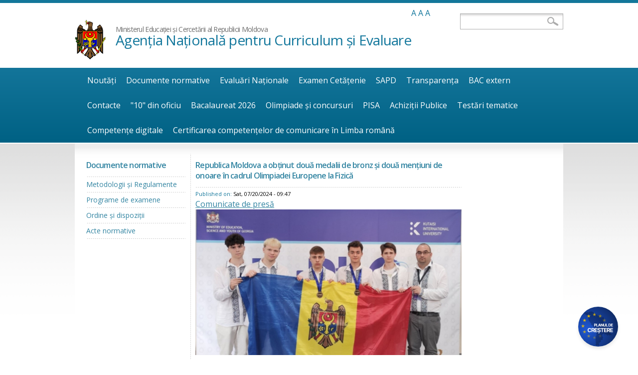

--- FILE ---
content_type: text/html; charset=utf-8
request_url: https://aee.edu.md/content/republica-moldova-ob%C8%9Binut-dou%C4%83-medalii-de-bronz-%C8%99i-dou%C4%83-men%C8%9Biuni-de-onoare-%C3%AEn-cadrul
body_size: 9212
content:
<!DOCTYPE html PUBLIC "-//W3C//DTD HTML+RDFa 1.1//EN">
<html lang="ro" dir="ltr" version="HTML+RDFa 1.1"
  xmlns:content="http://purl.org/rss/1.0/modules/content/"
  xmlns:dc="http://purl.org/dc/terms/"
  xmlns:foaf="http://xmlns.com/foaf/0.1/"
  xmlns:og="http://ogp.me/ns#"
  xmlns:rdfs="http://www.w3.org/2000/01/rdf-schema#"
  xmlns:sioc="http://rdfs.org/sioc/ns#"
  xmlns:sioct="http://rdfs.org/sioc/types#"
  xmlns:skos="http://www.w3.org/2004/02/skos/core#"
  xmlns:xsd="http://www.w3.org/2001/XMLSchema#">
<head profile="http://www.w3.org/1999/xhtml/vocab">
  <meta http-equiv="Content-Type" content="text/html; charset=utf-8" />
<meta name="Generator" content="Drupal 7 (http://drupal.org)" />
<link rel="canonical" href="/content/republica-moldova-ob%C8%9Binut-dou%C4%83-medalii-de-bronz-%C8%99i-dou%C4%83-men%C8%9Biuni-de-onoare-%C3%AEn-cadrul" />
<link rel="shortlink" href="/node/1700" />
<link rel="shortcut icon" href="https://aee.edu.md/sites/default/files/favicon.ico" type="image/vnd.microsoft.icon" />
<meta name="viewport" content="width=device-width, initial-scale=1, maximum-scale=1, minimum-scale=1, user-scalable=no" />
  <title>| Agenţia Naţională pentru Curriculum şi Evaluare</title>  
  <link type="text/css" rel="stylesheet" href="https://aee.edu.md/sites/default/files/css/css_xE-rWrJf-fncB6ztZfd2huxqgxu4WO-qwma6Xer30m4.css" media="all" />
<link type="text/css" rel="stylesheet" href="https://aee.edu.md/sites/default/files/css/css_qaPclTEUvTDMExHKqY4b9O5lQaDtBU2eLwaZ8jRNR-8.css" media="all" />
<link type="text/css" rel="stylesheet" href="https://aee.edu.md/sites/default/files/css/css_avl7rnMYuXTMjsIo0mGRNd3W-B0hIenyqS5jby72jlU.css" media="all" />
<link type="text/css" rel="stylesheet" href="https://aee.edu.md/sites/default/files/css/css_zx3w-jZGB-sE0K6js81ey-Je_hrFhxMGMslFAdn_Rvk.css" media="all" />
<link type="text/css" rel="stylesheet" href="https://aee.edu.md/sites/default/files/css/css_2THG1eGiBIizsWFeexsNe1iDifJ00QRS9uSd03rY9co.css" media="print" />
<link type="text/css" rel="stylesheet" href="https://aee.edu.md/sites/default/files/css/css_9G7Zh6rsDMfDwd4T6WS2CCZuBicpRTX47fr2g4rwNUU.css" media="all" />

<!--[if (lt IE 9)&(!IEMobile)]>
<link type="text/css" rel="stylesheet" href="https://aee.edu.md/sites/default/files/css/css_KCNZ7YudgplVMn0e5YXrEptF8K7nkEFZt5Yrs5EjYM0.css" media="all" />
<![endif]-->

<!--[if gte IE 9]><!-->
<link type="text/css" rel="stylesheet" href="https://aee.edu.md/sites/default/files/css/css_CNOTaFpRArpl7FygHC7JLNNQ0fj8UVZ-3Hpoy8bvLzE.css" media="all" />
<!--<![endif]-->
  <script type="text/javascript" src="https://aee.edu.md/sites/default/files/js/js_FG24w7evW1ib938CqfpPV9_m8s-khn57m2_NlAtvdRw.js"></script>
<script type="text/javascript" src="https://aee.edu.md/sites/default/files/js/js_onbE0n0cQY6KTDQtHO_E27UBymFC-RuqypZZ6Zxez-o.js"></script>
<script type="text/javascript" src="https://aee.edu.md/sites/default/files/js/js_H4cLI1G_0G_POVnWiEdfJq6oSwOGf24qJnZVrlNaKxg.js"></script>
<script type="text/javascript" src="https://aee.edu.md/sites/default/files/js/js_ZTd3cW0Np9faek5ERuGlp4U977l4zrDpBHIS_g9Pl9c.js"></script>
<script type="text/javascript" src="https://www.googletagmanager.com/gtag/js?id=G-CPN10427DN"></script>
<script type="text/javascript">
<!--//--><![CDATA[//><!--
window.dataLayer = window.dataLayer || [];function gtag(){dataLayer.push(arguments)};gtag("js", new Date());gtag("set", "developer_id.dMDhkMT", true);gtag("config", "G-CPN10427DN", {"groups":"default","anonymize_ip":true});
//--><!]]>
</script>
<script type="text/javascript" src="https://aee.edu.md/sites/default/files/js/js_3IADV26ObL9r3qQZzqyLXqPPmNkqn4L9heo0NQib8M4.js"></script>
<script type="text/javascript">
<!--//--><![CDATA[//><!--
jQuery.extend(Drupal.settings, {"basePath":"\/","pathPrefix":"","setHasJsCookie":0,"ajaxPageState":{"theme":"egov_theme","theme_token":"wf4NFHS510SMOr4I6DaMR-jd16yws7gq_H3wv6sFzIg","js":{"sites\/all\/modules\/contrib\/jquery_update\/replace\/jquery\/1.12\/jquery.js":1,"misc\/jquery-extend-3.4.0.js":1,"misc\/jquery-html-prefilter-3.5.0-backport.js":1,"misc\/jquery.once.js":1,"misc\/drupal.js":1,"sites\/all\/modules\/contrib\/jquery_update\/js\/jquery_browser.js":1,"misc\/form-single-submit.js":1,"sites\/all\/modules\/contrib\/admin_menu\/admin_devel\/admin_devel.js":1,"sites\/all\/modules\/contrib\/entityreference\/js\/entityreference.js":1,"public:\/\/languages\/ro_kFE0wVJOTI-KQMewWZcAujynRqAffJBNFAPhoJ6eY6Q.js":1,"sites\/all\/libraries\/colorbox\/jquery.colorbox-min.js":1,"sites\/all\/modules\/contrib\/colorbox\/js\/colorbox.js":1,"sites\/all\/modules\/contrib\/colorbox\/styles\/default\/colorbox_style.js":1,"sites\/all\/modules\/contrib\/colorbox\/js\/colorbox_load.js":1,"sites\/all\/modules\/jquerymenu\/jquerymenu.js":1,"sites\/all\/modules\/contrib\/lightbox2\/js\/lightbox.js":1,"sites\/all\/modules\/google_analytics\/googleanalytics.js":1,"https:\/\/www.googletagmanager.com\/gtag\/js?id=G-CPN10427DN":1,"0":1,"sites\/all\/themes\/omega\/omega\/js\/jquery.formalize.js":1,"sites\/all\/themes\/omega\/omega\/js\/omega-mediaqueries.js":1,"sites\/all\/themes\/egov_theme\/js\/chosen.jquery.js":1,"sites\/all\/themes\/egov_theme\/js\/modernizr.js":1,"sites\/all\/themes\/egov_theme\/js\/boot.js":1},"css":{"modules\/system\/system.base.css":1,"modules\/system\/system.menus.css":1,"modules\/system\/system.messages.css":1,"modules\/system\/system.theme.css":1,"modules\/comment\/comment.css":1,"modules\/field\/theme\/field.css":1,"modules\/node\/node.css":1,"modules\/search\/search.css":1,"modules\/user\/user.css":1,"sites\/all\/modules\/contrib\/views\/css\/views.css":1,"sites\/all\/modules\/contrib\/media\/modules\/media_wysiwyg\/css\/media_wysiwyg.base.css":1,"sites\/all\/modules\/contrib\/colorbox\/styles\/default\/colorbox_style.css":1,"sites\/all\/modules\/contrib\/ctools\/css\/ctools.css":1,"sites\/all\/modules\/jquerymenu\/jquerymenu.css":1,"sites\/all\/modules\/contrib\/lightbox2\/css\/lightbox.css":1,"sites\/all\/modules\/contrib\/panels\/css\/panels.css":1,"sites\/all\/themes\/egov_theme\/layouts\/three_columns\/three_columns.css":1,"sites\/all\/themes\/egov_theme\/css\/colors.css":1,"sites\/all\/themes\/egov_theme\/css\/custom\/custom.css":1,"sites\/all\/themes\/egov_theme\/css\/overrides.css":1,"sites\/all\/themes\/egov_theme\/css\/print.css":1,"sites\/all\/themes\/omega\/alpha\/css\/alpha-reset.css":1,"sites\/all\/themes\/omega\/alpha\/css\/alpha-mobile.css":1,"sites\/all\/themes\/omega\/alpha\/css\/alpha-alpha.css":1,"sites\/all\/themes\/omega\/omega\/css\/formalize.css":1,"sites\/all\/themes\/omega\/omega\/css\/omega-text.css":1,"sites\/all\/themes\/omega\/omega\/css\/omega-branding.css":1,"sites\/all\/themes\/omega\/omega\/css\/omega-menu.css":1,"sites\/all\/themes\/omega\/omega\/css\/omega-forms.css":1,"sites\/all\/themes\/omega\/omega\/css\/omega-visuals.css":1,"sites\/all\/themes\/egov_theme\/css\/global.css":1,"ie::normal::sites\/all\/themes\/omega\/alpha\/css\/grid\/alpha_default\/normal\/alpha-default-normal-12.css":1,"sites\/all\/themes\/omega\/alpha\/css\/grid\/alpha_default\/narrow\/alpha-default-narrow-12.css":1,"sites\/all\/themes\/omega\/alpha\/css\/grid\/alpha_default\/normal\/alpha-default-normal-12.css":1}},"colorbox":{"opacity":"0.85","current":"{current} of {total}","previous":"\u00ab Prev","next":"Next \u00bb","close":"\u00cenchidere","maxWidth":"98%","maxHeight":"98%","fixed":true,"mobiledetect":true,"mobiledevicewidth":"480px","file_public_path":"\/sites\/default\/files","specificPagesDefaultValue":"admin*\nimagebrowser*\nimg_assist*\nimce*\nnode\/add\/*\nnode\/*\/edit\nprint\/*\nprintpdf\/*\nsystem\/ajax\nsystem\/ajax\/*"},"jquerymenu":{"hover":0,"animate":1,"edit_link":1,"click_to_expand":1},"lightbox2":{"rtl":"0","file_path":"\/(\\w\\w\/)public:\/","default_image":"\/sites\/all\/modules\/contrib\/lightbox2\/images\/brokenimage.jpg","border_size":10,"font_color":"000","box_color":"fff","top_position":"","overlay_opacity":"0.8","overlay_color":"000","disable_close_click":true,"resize_sequence":0,"resize_speed":400,"fade_in_speed":400,"slide_down_speed":600,"use_alt_layout":false,"disable_resize":false,"disable_zoom":false,"force_show_nav":false,"show_caption":true,"loop_items":false,"node_link_text":"View Image Details","node_link_target":false,"image_count":"Image !current of !total","video_count":"Video !current of !total","page_count":"Page !current of !total","lite_press_x_close":"press \u003Ca href=\u0022#\u0022 onclick=\u0022hideLightbox(); return FALSE;\u0022\u003E\u003Ckbd\u003Ex\u003C\/kbd\u003E\u003C\/a\u003E to close","download_link_text":"","enable_login":false,"enable_contact":false,"keys_close":"c x 27","keys_previous":"p 37","keys_next":"n 39","keys_zoom":"z","keys_play_pause":"32","display_image_size":"original","image_node_sizes":"()","trigger_lightbox_classes":"","trigger_lightbox_group_classes":"","trigger_slideshow_classes":"","trigger_lightframe_classes":"","trigger_lightframe_group_classes":"","custom_class_handler":0,"custom_trigger_classes":"","disable_for_gallery_lists":true,"disable_for_acidfree_gallery_lists":true,"enable_acidfree_videos":true,"slideshow_interval":5000,"slideshow_automatic_start":true,"slideshow_automatic_exit":true,"show_play_pause":true,"pause_on_next_click":false,"pause_on_previous_click":true,"loop_slides":false,"iframe_width":600,"iframe_height":400,"iframe_border":1,"enable_video":false,"useragent":"Mozilla\/5.0 (Macintosh; Intel Mac OS X 10_15_7) AppleWebKit\/537.36 (KHTML, like Gecko) Chrome\/131.0.0.0 Safari\/537.36; ClaudeBot\/1.0; +claudebot@anthropic.com)"},"googleanalytics":{"account":["G-CPN10427DN"],"trackOutbound":1,"trackMailto":1,"trackDownload":1,"trackDownloadExtensions":"7z|aac|arc|arj|asf|asx|avi|bin|csv|doc(x|m)?|dot(x|m)?|exe|flv|gif|gz|gzip|hqx|jar|jpe?g|js|mp(2|3|4|e?g)|mov(ie)?|msi|msp|pdf|phps|png|ppt(x|m)?|pot(x|m)?|pps(x|m)?|ppam|sld(x|m)?|thmx|qtm?|ra(m|r)?|sea|sit|tar|tgz|torrent|txt|wav|wma|wmv|wpd|xls(x|m|b)?|xlt(x|m)|xlam|xml|z|zip","trackColorbox":1},"urlIsAjaxTrusted":{"\/content\/republica-moldova-ob%C8%9Binut-dou%C4%83-medalii-de-bronz-%C8%99i-dou%C4%83-men%C8%9Biuni-de-onoare-%C3%AEn-cadrul":true},"omega":{"layouts":{"primary":"normal","order":["narrow","normal"],"queries":{"narrow":"all and (min-width: 740px) and (min-device-width: 740px), (max-device-width: 800px) and (min-width: 740px) and (orientation:landscape)","normal":"all and (min-width: 980px) and (min-device-width: 980px), all and (max-device-width: 1024px) and (min-width: 1024px) and (orientation:landscape)"}}}});
//--><!]]>
</script>
  <!--[if lt IE 9]><script src="http://html5shiv.googlecode.com/svn/trunk/html5.js"></script><![endif]-->
</head>
<body class="html not-front not-logged-in page-node page-node- page-node-1700 node-type-press-release i18n-ro context-content">
  <div id="skip-link">
    <a href="#main-content" class="element-invisible element-focusable">Skip to main content</a>
  </div>
    <div class="page clearfix" id="page">
      <header id="section-header" class="section section-header">
  <div id="zone-branding-wrapper" class="zone-wrapper zone-branding-wrapper clearfix">  
  <div id="zone-branding" class="zone zone-branding clearfix container-12">
    <div class="grid-12 region region-branding" id="region-branding">
  <div class="region-inner region-branding-inner">
        <div class="branding-data clearfix">
            <div class="logo-img">
        <a href="/" rel="home" title="Agenţia Naţională pentru Curriculum şi Evaluare"><img src="https://aee.edu.md/sites/all/themes/egov_theme/logo.png" alt="Agenţia Naţională pentru Curriculum şi Evaluare" id="logo" /></a>      </div>
                        <hgroup class="site-name-slogan">        
                            <h6 class="site-slogan">Ministerul Educaţiei şi Cercetării al Republicii Moldova</h6>
        		                        <h2 class="site-name"><a href="/" title="Acasă">Agenţia Naţională pentru Curriculum şi Evaluare</a></h2>
                      </hgroup>
          </div>
        <div class="block block-search block-form block-search-form odd block-without-title" id="block-search-form">
  <div class="block-inner clearfix">
                
    <div class="content clearfix">
      <form action="/content/republica-moldova-ob%C8%9Binut-dou%C4%83-medalii-de-bronz-%C8%99i-dou%C4%83-men%C8%9Biuni-de-onoare-%C3%AEn-cadrul" method="post" id="search-block-form" accept-charset="UTF-8"><div><div class="container-inline">
      <h2 class="element-invisible">Search form</h2>
    <div class="form-item form-type-textfield form-item-search-block-form">
  <label class="element-invisible" for="edit-search-block-form--2">Căutare </label>
 <input title="Enter the terms you wish to search for." type="text" id="edit-search-block-form--2" name="search_block_form" value="" size="15" maxlength="128" class="form-text" />
</div>
<div class="form-actions form-wrapper" id="edit-actions"><input type="submit" id="edit-submit" name="op" value="Căutare" class="form-submit" /></div><input type="hidden" name="form_build_id" value="form-3-mCxNbI5DLmlaetsIre6T1IbCKot2Ec0GhMZFSYUgY" />
<input type="hidden" name="form_id" value="search_block_form" />
</div>
</div></form>    </div>
  </div>
</div><div class="block block-egov-core block-accessbility-text block-egov-core-accessbility-text even block-without-title" id="block-egov-core-accessbility-text">
  <div class="block-inner clearfix">
                
    <div class="content clearfix">
      <div class="accessibility-wrapper">  <span class="normal-size size">A</span>  <span class="big-size size">A</span>  <span class="huge-size size">A</span></div>    </div>
  </div>
</div>  </div>
</div>  </div>
</div><div id="zone-menu-wrapper" class="zone-wrapper zone-menu-wrapper clearfix">  
  <div id="zone-menu" class="zone zone-menu clearfix container-12">
    <div class="grid-12 region region-menu" id="region-menu">
  <div class="region-inner region-menu-inner">
        <div class="block block-menu-block block-10 block-menu-block-10 odd block-without-title" id="block-menu-block-10">
  <div class="block-inner clearfix">
                
    <div class="content clearfix">
      <div class="menu-block-wrapper menu-block-10 menu-name-menu-main-menu-ro parent-mlid-0 menu-level-1">
  <ul class="menu"><li class="first expanded menu-mlid-813 depth-1 item-menu-main-menu-ro"><a href="/press-releases" title="Noutăți">Noutăți</a><ul class="menu"><li class="first leaf menu-mlid-2630 depth-2 item-menu-main-menu-ro"><a href="/announcements">Anunțuri</a></li>
<li class="last leaf menu-mlid-2629 depth-2 item-menu-main-menu-ro"><a href="/media/photo?tag=photo">Galerii foto</a></li>
</ul></li>
<li class="expanded menu-mlid-815 depth-1 item-menu-main-menu-ro"><a href="/content/regulamente-%C5%9Fi-metodologii" title="Documente Normative">Documente normative</a><ul class="menu"><li class="first leaf menu-mlid-817 depth-2 item-menu-main-menu-ro"><a href="/content/regulamente-%C5%9Fi-metodologii" title="Metodologii">Metodologii și Regulamente</a></li>
<li class="leaf menu-mlid-816 depth-2 item-menu-main-menu-ro"><a href="/content/programe-de-examene" title="Programe de examene">Programe de examene</a></li>
<li class="leaf menu-mlid-825 depth-2 item-menu-main-menu-ro"><a href="/content/ordine-%C8%99i-dispozi%C8%9Bii" title="Ordine și dispoziții">Ordine și dispoziții</a></li>
<li class="last leaf menu-mlid-853 depth-2 item-menu-main-menu-ro"><a href="/content/acte-normative">Acte normative</a></li>
</ul></li>
<li class="expanded menu-mlid-818 depth-1 item-menu-main-menu-ro"><a href="/clasa-sesiunea-examen/clasa-4" title="Evaluari Nationale">Evaluări Naționale</a><ul class="menu"><li class="first leaf menu-mlid-1118 depth-2 item-menu-main-menu-ro"><a href="/clasa-sesiunea-examen/clasa-4">Clasa 4</a></li>
<li class="leaf menu-mlid-837 depth-2 item-menu-main-menu-ro"><a href="/clasa-sesiunea-examen/clasa-9">Clasa 9</a></li>
<li class="last leaf menu-mlid-834 depth-2 item-menu-main-menu-ro"><a href="/clasa-sesiunea-examen/clasa-12" title="Clasa 12">Clasa 12</a></li>
</ul></li>
<li class="leaf menu-mlid-846 depth-1 item-menu-main-menu-ro"><a href="/content/examen-cet%C4%83%C8%9Benie">Examen Cetățenie</a></li>
<li class="leaf menu-mlid-845 depth-1 item-menu-main-menu-ro"><a href="/content/sapd" title="SAPD">SAPD</a></li>
<li class="expanded menu-mlid-852 depth-1 item-menu-main-menu-ro"><a href="/content/transparen%C8%9B">Transparența</a><ul class="menu"><li class="first leaf menu-mlid-3303 depth-2 item-menu-main-menu-ro"><a href="/content/transparen%C8%9Ba-decizional%C4%83">Transparența decizională</a></li>
<li class="last leaf menu-mlid-3304 depth-2 item-menu-main-menu-ro"><a href="/content/transparen%C8%9Ba-financiar%C4%83">Transparența financiară</a></li>
</ul></li>
<li class="leaf menu-mlid-919 depth-1 item-menu-main-menu-ro"><a href="https://ance.gov.md/content/bac-%C3%AEn-regim-de-externat">BAC extern</a></li>
<li class="leaf menu-mlid-851 depth-1 item-menu-main-menu-ro"><a href="/content/contacte">Contacte</a></li>
<li class="expanded menu-mlid-1508 depth-1 item-menu-main-menu-ro"><a href="/content/10-din-oficiu-la-proba-de-limb%C4%83-str%C4%83in%C4%83-examenului-de-bacalaureat">&quot;10&quot; din oficiu</a><ul class="menu"><li class="first leaf menu-mlid-3597 depth-2 item-menu-main-menu-ro"><a href="https://ance.gov.md/content/10-zece-din-oficiu-la-proba-de-limb%C4%83-str%C4%83in%C4%83-examenului-na%C8%9Bional-de-bacalaureat">&quot;10&quot; (zece), din oficiu, la limba străină</a></li>
<li class="last leaf menu-mlid-3598 depth-2 item-menu-main-menu-ro"><a href="https://ance.gov.md/content/10-zece-din-oficiu-la-proba-de-informatic%C4%83-examenului-na%C8%9Bional-de-bacalaureat">&quot;10&quot; (zece), din oficiu, la Informatică</a></li>
</ul></li>
<li class="leaf menu-mlid-3013 depth-1 item-menu-main-menu-ro"><a href="/content/informa%C8%9Bii-utile-pentru-candida%C8%9Bii-la-examenul-na%C8%9Bional-de-bacalaureat">Bacalaureat 2026</a></li>
<li class="leaf menu-mlid-2625 depth-1 item-menu-main-menu-ro"><a href="/content/ordine">Olimpiade și concursuri</a></li>
<li class="leaf menu-mlid-3599 depth-1 item-menu-main-menu-ro"><a href="https://ance.gov.md/content/programul-interna%C8%9Bional-de-evaluare-elevilor-pisa">PISA</a></li>
<li class="leaf menu-mlid-2623 depth-1 item-menu-main-menu-ro"><a href="/content/achizi%C5%A3ii-publice">Achiziţii Publice</a></li>
<li class="expanded menu-mlid-3621 depth-1 item-menu-main-menu-ro"><a href="/content/test%C4%83ri-tematice">Testări tematice</a><ul class="menu"><li class="first leaf menu-mlid-3623 depth-2 item-menu-main-menu-ro"><a href="/content/teste">Teste</a></li>
<li class="last leaf menu-mlid-3625 depth-2 item-menu-main-menu-ro"><a href="/content/rapoarte">Rapoarte</a></li>
</ul></li>
<li class="expanded menu-mlid-3633 depth-1 item-menu-main-menu-ro"><a href="https://ance.gov.md/content/competen%C8%9Be-digitale">Competențe digitale</a><ul class="menu"><li class="first last leaf menu-mlid-3637 depth-2 item-menu-main-menu-ro"><a href="/content/rapoarte-0">Rapoarte</a></li>
</ul></li>
<li class="last leaf menu-mlid-3632 depth-1 item-menu-main-menu-ro"><a href="https://ance.gov.md/content/certificarea-competen%C8%9Belor-de-comunicare-%C3%AEn-limba-rom%C3%A2n%C4%83">Certificarea competențelor de comunicare în Limba română</a></li>
</ul></div>
    </div>
  </div>
</div>  </div>
</div>
  </div>
</div></header>    
      <section id="section-content" class="section section-content">
  <div id="zone-content-wrapper" class="zone-wrapper zone-content-wrapper clearfix">  
  <div id="zone-content" class="zone zone-content clearfix container-12">    
        
        <div class="grid-12 region region-content" id="region-content">
  <div class="region-inner region-content-inner">
    <a id="main-content"></a>
                        <div class="block block-block block-3 block-block-3 odd block-without-title" id="block-block-3">
  <div class="block-inner clearfix">
                
    <div class="content clearfix">
      <style>
<!--/*--><![CDATA[/* ><!--*/

    .popup-container {
        position: fixed;
        bottom: 25px;
        right: 40px;
        display: flex;
        flex-direction: column;
        align-items: center;
        z-index: 1000;
    }

    .popup-message {
        display: none;
        position: absolute;
        bottom: 86px;
        right: -30px;
        background-color: #336699;
        color: #ffffff;
        padding: 10px 15px;
        border-radius: 8px;
        box-shadow: 0 4px 6px rgba(0, 0, 0, 0.1);
        width: 220px;
        text-align: left;
        animation: fadeIn 0.3s ease-in-out;
    }

    .popup-message :after {
        content: "";
        position: absolute;
        bottom: -30px;
        left: 118px;
        border-width: 0 20px 30px 0;
        border-style: solid;
        border-color: transparent #336699;
        display: block;
        width: 0;
    }

    .popup-message p {
        margin: 0;
        color: #ffffff;
        font-size: 12px !important;
        letter-spacing: 0;
        -webkit-font-smoothing: antialiased;
        line-height: 16px !important;
        font: -webkit-control;
    }

    .popup-message .close-btn {
        position: absolute;
        top: 4px;
        right: 5px;
        cursor: pointer;
        font-size: 16px;
        border: 1px solid;
        border-radius: 100%;
        width: 16px;
        height: 16px;
        display: flex;
        transition: background 0.2s ease-in-out;
        justify-content: center;
        align-items: center;
        flex-wrap: nowrap;
        flex-direction: column;
    }

    .popup-message .close-btn:hover {
        background-color: rgb(255 44 44 / 70%);
    }

    .popup-icon-wrapper {
        position: relative;
        display: flex;
        justify-content: center;
        align-items: center;
    }

    .popup-icon {
        width: 80px;
        height: 80px;
        background-color: #336699;
        background-image: url("/sites/default/files/plan_eu.png");
        background-size: cover;
        border-radius: 50%;
        cursor: pointer;
        display: flex;
        align-items: center;
        justify-content: center;
        box-shadow: 0 4px 6px rgba(0, 0, 0, 0.1);
        position: relative;
        transition: transform 0.3s ease-in-out;
    }

    .popup-icon:hover {
        transform: scale(1.1);
    }

    .sonar-wave {
        position: absolute;
        width: 70px;
        height: 70px;
        border-radius: 50%;
        background-color: #336699;
        opacity: 0.6;
        z-index: -1;
        animation: sonarWave 1.5s linear infinite;
    }

    @keyframes fadeIn {
        from {
            opacity: 0;
        }
        to {
            opacity: 1;
        }
    }

    @keyframes sonarWave {
        from {
            transform: scale(1);
            opacity: 0.6;
        }
        to {
            transform: scale(1.5);
            opacity: 0;
        }
    }

/*--><!]]>*/
</style>
<div class="popup-container">
    <div class="popup-message" id="popup-message">
        <p>EUROPA PENTRU TINE! <br />Află despre beneficiile și oportunitățile oferite Republicii Moldova de Uniunea Europeană.</p>
        <span class="close-btn" id="popup-close-btn">×</span>
    </div>
    <div class="popup-icon-wrapper">
        <div class="popup-icon" id="popup-icon"></div>
        <div class="sonar-wave"></div>
    </div>
</div>
<script>
<!--//--><![CDATA[// ><!--

    document.addEventListener('DOMContentLoaded', function () {
        var showPopupMessage = false;
        var popupMessage = document.getElementById('popup-message');
        var popupIcon = document.getElementById('popup-icon');
        var closeBtn = document.getElementById('popup-close-btn');

        popupIcon.addEventListener('click', function () {
            if (showPopupMessage) {
                showPopupMessage = false;
                popupMessage.style.display = 'none';
            }
            window.open('https://moldovaeuropeana.md/', '_blank');
        });

        closeBtn.addEventListener('click', function () {
            showPopupMessage = false;
            popupMessage.style.display = 'none';
        });

        setTimeout(function () {
            if (showPopupMessage) {
                popupMessage.style.display = 'block';
            }
        }, 2000);
    });

//--><!]]>
</script>    </div>
  </div>
</div><div class="block block-system block-main block-system-main even block-without-title" id="block-system-main">
  <div class="block-inner clearfix">
                
    <div class="content clearfix">
      
<div class="panel-display panel-3-columns clearfix" >
  <div class="panel-panel panel-col-first">
    <div class="inside"><div class="panel-pane pane-block pane-menu-block-15 left-menu"   class="panel-pane pane-block pane-menu-block-15 left-menu">
  
        <h2 class="pane-title">
      Documente normative    </h2>
    
  
  <div class="pane-content">
    <div class="menu-block-wrapper menu-block-15 menu-name-menu-main-menu-ro parent-mlid-815 menu-level-1">
  <ul class="menu"><li class="first leaf menu-mlid-817 depth-2 item-menu-main-menu-ro"><a href="/content/regulamente-%C5%9Fi-metodologii" title="Metodologii">Metodologii și Regulamente</a></li>
<li class="leaf menu-mlid-816 depth-2 item-menu-main-menu-ro"><a href="/content/programe-de-examene" title="Programe de examene">Programe de examene</a></li>
<li class="leaf menu-mlid-825 depth-2 item-menu-main-menu-ro"><a href="/content/ordine-%C8%99i-dispozi%C8%9Bii" title="Ordine și dispoziții">Ordine și dispoziții</a></li>
<li class="last leaf menu-mlid-853 depth-2 item-menu-main-menu-ro"><a href="/content/acte-normative">Acte normative</a></li>
</ul></div>
  </div>

  
  </div>
</div>
  </div>

  <div class="panel-panel panel-col">
    <div class="inside"><div class="panel-pane pane-node-content pressreleases"   class="panel-pane pane-node-content pressreleases">
  
        <h2 class="pane-title">
      Republica Moldova a obținut două medalii de bronz și două mențiuni de onoare în cadrul Olimpiadei Europene la Fizică    </h2>
    
  
  <div class="pane-content">
    <article about="/content/republica-moldova-ob%C8%9Binut-dou%C4%83-medalii-de-bronz-%C8%99i-dou%C4%83-men%C8%9Biuni-de-onoare-%C3%AEn-cadrul" typeof="sioc:Item foaf:Document" class="node node-press-release node-promoted node-published node-not-sticky author-aeeadmin odd clearfix" id="node-press-release-1700">
      <header>
    <span class="publish-date">Published on: <span property="dc:date dc:created" content="2024-07-20T09:47:24+03:00" datatype="xsd:dateTime">Sat, 07/20/2024 - 09:47</span> </span>
    <span class="press-type"><div class="field field-name-field-press-release-type field-type-taxonomy-term-reference field-label-hidden"><div class="field-items"><div class="field-item even"><a href="/press-release-types/comunicate-de-pres%C4%83" typeof="skos:Concept" property="rdfs:label skos:prefLabel">Comunicate de presă</a></div></div></div> </span>
    <h4></h4>
  </header>
  <span property="dc:title" content="" class="rdf-meta element-hidden"></span>  
  <div class="content clearfix">
    <div class="field field-name-field-cover-image field-type-image field-label-hidden"><div class="field-items"><div class="field-item even"><a href="https://aee.edu.md/sites/default/files/press-release/cover_img/1_146.jpg"><img typeof="foaf:Image" src="https://aee.edu.md/sites/default/files/styles/page_full_528/public/press-release/cover_img/1_146.jpg?itok=GCX1G5bR" width="528" height="289" alt="" /></a></div></div></div><div class="field field-name-body field-type-text-with-summary field-label-hidden"><div class="field-items"><div class="field-item even" property="content:encoded"><div class="panel-pane pane-token pane-node-body"><div class="pane-content"><p style="text-align: justify;">Lotul olimpic al Republicii Moldova a obținut două medalii de bronz și două mențiuni de onoare la Olimpiada Europeană de Fizică, desfășurată în Kutaisi, Georgia, în perioada 14-19 iulie 2024.</p><p style="text-align: justify;">Medaliile de bronz au fost obținute de Darius Graur și Alex Secrieru, elevi ai Instituției Private de Învățământ Liceul Teoretic „Orizont” din Chișinău. Mențiunile de onoare au fost obținute de Alexandru Bordei, elev al Instituției Private de Învățământ Liceul Teoretic „Orizont” din Chișinău și Marian Hariton, elev al Liceului Teoretic Republican „Aristotel” din Chișinău.</p><p style="text-align: justify;">În cadrul celei de-a 8-a ediție a Olimpiadei Europene la Fizică au participat 270 de elevi din 54 de țări, Republica Moldova fiind reprezentată de 5 elevi și 1 profesor:</p><p style="text-align: justify;">- <strong>Secrieru Alex</strong>, elev în clasa a IX-a, Instituția Privată de Învățământ Liceul Teoretic „Orizont”, Durlești, mun. Chișinău;</p><p style="text-align: justify;">- <strong>Graur Darius</strong>, elev în clasa a X-a, Instituția Privată de Învățământ Liceul Teoretic „Orizont”, Durlești, mun. Chișinău;</p><p style="text-align: justify;">- <strong>Hariton Marian</strong>, elev în clasa a XII-a, Liceul Teoretic Republican „Aristotel”, mun. Chișinău;</p><p style="text-align: justify;">- <strong>Bordei Alexandru</strong>, elev în clasa a X-a, Instituția Privată de Învățământ Liceul Teoretic „Orizont”, Durlești, mun. Chișinău;</p><p style="text-align: justify;">- <strong>Trocin Ruslan</strong>, elev în clasa a IX-a, Instituția Privată de Învățământ Liceul Teoretic „Orizont”, Durlești, mun. Chișinău;</p><p style="text-align: justify;">- <strong>Bîzgan Serghei</strong>, doctor în științe fizice, Institutul de Fizică Aplicată, mun. Chișinău, conducătorul echipei.</p><p style="text-align: justify;">În context, Ministerul Educației și Cercetării și Agenția Națională pentru Curriculum și Evaluare adresează mulțumiri membrilor Consiliului Olimpic Republican la Fizică pentru dedicație și implicare în pregătirea lotului olimpic național.</p><p style="text-align: justify;">Totodată, Ministerul Educației și Cercetării și Agenția Națională pentru Curriculum și Evaluare adresează felicitări premianților, profesorilor și părinților, dorindu-le succese în continuare.</p></div></div><div class="panel-separator" style="text-align: justify;"> </div></div></div></div><div class="field field-name-field-content-images field-type-image field-label-hidden"><div class="field-items"><div class="field-item even"><a href="https://aee.edu.md/sites/default/files/press-release/content_img/1_146.jpg" title="" class="colorbox" data-colorbox-gallery="gallery-node-1700-qkvUPkfyIt4" data-cbox-img-attrs="{&quot;title&quot;: &quot;&quot;, &quot;alt&quot;: &quot;&quot;}"><img typeof="foaf:Image" src="https://aee.edu.md/sites/default/files/press-release/content_img/1_146.jpg" width="900" height="492" alt="" title="" /></a></div></div></div>  </div>
  
  <div class="clearfix">
          <nav class="links node-links clearfix"></nav>
    
      </div>
</article>  </div>

  
  </div>
</div>
  </div>

  <div class="panel-panel panel-col-last">
    <div class="inside"></div>
  </div>
</div>
    </div>
  </div>
</div>      </div>
</div>  </div>
</div><div id="zone-postscript-wrapper" class="zone-wrapper zone-postscript-wrapper clearfix">  
  <div id="zone-postscript" class="zone zone-postscript clearfix container-12">
    <div class="grid-3 region region-postscript-fourth" id="region-postscript-fourth">
  <div class="region-inner region-postscript-fourth-inner">
    <div class="block block-menu-block block-9 block-menu-block-9 odd block-without-title" id="block-menu-block-9">
  <div class="block-inner clearfix">
                
    <div class="content clearfix">
      <div class="menu-block-wrapper menu-block-9 menu-name-menu-footer-links parent-mlid-0 menu-level-1">
  <ul class="menu"><li class="first leaf menu-mlid-655 depth-1 item-menu-footer-links"><a href="http://www.egov.md/index.php/en/">E-government Center</a></li>
<li class="collapsed menu-mlid-3218 depth-1 item-menu-footer-links"><a href="/%3Cnolink%3E/partners">Partners</a></li>
<li class="leaf menu-mlid-660 depth-1 item-menu-footer-links"><a href="https://servicii.gov.md/">Portalul serviciilor publice</a></li>
<li class="leaf menu-mlid-653 depth-1 item-menu-footer-links"><a href="/">Termeni si Conditii</a></li>
<li class="leaf menu-mlid-659 depth-1 item-menu-footer-links"><a href="http://www.egov.md/index.php/ro">Centrul E-guvernare</a></li>
<li class="collapsed menu-mlid-3219 depth-1 item-menu-footer-links"><a href="/%3Cnolink%3E/gov_sites">Government sites</a></li>
<li class="leaf menu-mlid-649 depth-1 item-menu-footer-links"><a href="http://data.gov.md/">Portalul datelor deschide</a></li>
<li class="collapsed menu-mlid-3220 depth-1 item-menu-footer-links"><a href="/%3Cnolink%3E/bottom_links">Bottom Links</a></li>
<li class="last leaf menu-mlid-654 depth-1 item-menu-footer-links"><a href="http://particip.gov.md/">Portalul de participare</a></li>
</ul></div>
    </div>
  </div>
</div>  </div>
</div>  </div>
</div></section>    
  
      <footer id="section-footer" class="section section-footer">
  <div id="zone-footer-wrapper" class="zone-wrapper zone-footer-wrapper clearfix">  
  <div id="zone-footer" class="zone zone-footer clearfix container-12">
    <div class="grid-12 region region-footer-first" id="region-footer-first">
  <div class="region-inner region-footer-first-inner">
    <div class="block block-egov-core block-footer-brand block-egov-core-footer-brand odd block-without-title" id="block-egov-core-footer-brand">
  <div class="block-inner clearfix">
                
    <div class="content clearfix">
      <div class="footer-brand-wrapper"><a href="/" rel="home" title="Agenţia Naţională pentru Curriculum şi Evaluare"><img src="https://ance.gov.md/sites/all/themes/egov_theme/logo.png" alt="Agenţia Naţională pentru Curriculum şi Evaluare" width="50" height="60" /><div class="site-slogan">Ministerul Educaţiei şi Cercetării al Republicii Moldova</div><div class="site-name">Agenţia Naţională pentru Curriculum şi Evaluare</div></a><div class="copyright-notice year">Copyright &copy; 2026.</div><div class="copyright-notice info">All rights reserved</div></div>    </div>
  </div>
</div><div class="block block-block block-1 block-block-1 even block-without-title" id="block-block-1">
  <div class="block-inner clearfix">
                
    <div class="content clearfix">
      <p>Address: MD-2033, Chișinău,<br />
Piața Marii Adunări Naționale, 1<br />
Tel: +373 22 232 402, +373 22 233 545, +373 22 232 469<br />
Fax: +373 22 234 160<br />
Email: <a href="mailto:public@ance.gov.md">public@ance.gov.md</a></p>
    </div>
  </div>
</div>  </div>
</div>  </div>
</div></footer>  </div>  <div class="region region-page-bottom" id="region-page-bottom">
  <div class="region-inner region-page-bottom-inner">
      </div>
</div></body>
</html>

--- FILE ---
content_type: text/css
request_url: https://aee.edu.md/sites/default/files/css/css_zx3w-jZGB-sE0K6js81ey-Je_hrFhxMGMslFAdn_Rvk.css
body_size: 654
content:
.html .zone-branding-wrapper{border-top-color:#13779a;}#zone-menu-wrapper{background:#13759a;background:-moz-linear-gradient(top,#13759a 0%,#006184 100%);background:-webkit-gradient(linear,left top,left bottom,color-stop(0%,#13759a),color-stop(100%,#006184));background:-webkit-linear-gradient(top,#13759a 0%,#006184 100%);background:-o-linear-gradient(top,#13759a 0%,#006184 100%);background:-ms-linear-gradient(top,#13759a 0%,#006184 100%);background:linear-gradient(to bottom,#13759a 0%,#006184 100%);}#zone-menu-wrapper .menu li.active a,#zone-menu-wrapper .menu li a:hover{background:#014761;background:-moz-linear-gradient(top,#014761 0%,#006081 100%);background:-webkit-gradient(linear,left top,left bottom,color-stop(0%,#014761),color-stop(100%,#006081));background:-webkit-linear-gradient(top,#014761 0%,#006081 100%);background:-o-linear-gradient(top,#014761 0%,#006081 100%);background:-ms-linear-gradient(top,#014761 0%,#006081 100%);background:linear-gradient(to bottom,#014761 0%,#006081 100%);}#zone-menu-wrapper .menu li ul,#zone-menu-wrapper .menu li.active li a,#zone-menu-wrapper .menu li li a:hover{background:#004760;}#zone-menu-wrapper  .menu li li.active a,#zone-menu-wrapper  .menu li li a:hover{background:#016184;}#zone-branding .site-name a,#zone-branding .block-accessbility-text,#zone-branding .block-language li.active{color:#13779c;}.html .center-wrapper{background-color:#ffffff;}.html .zone-branding,.html .zone-content-wrapper{background-color:#ffffff;}.html #section-content a,.html #page .view-header h2,.html #page .pane-title,.not-logged-in.page-user #page .title,.html #page h1.title,.html .controls .button,.html #page label{color:#3385a2;}.html p{color:#3b3b3b;}.html p a{color:#3385a3;}.html .agenda .fancy-month,.html .agenda .fancy-date{background:#00678c;}#section-footer{background:#13779b;}
#views-exposed-form-advanced-page-panel-pane-4 .views-submit-button,#views-exposed-form-advanced-page-panel-pane-5 .views-submit-button,#views-exposed-form-advanced-page-panel-pane-6 .views-submit-button{display:none;}.views-exposed-widgets .form-type-bef-link{display:inline-block;padding:5px;}.views-exposed-widgets .form-type-bef-link a{text-decoration:none;font-size:0.8em;display:block;border:1px solid #CCC;padding:5px 10px;}#edit-field-categoriia-value-all{display:none;}.node-press-release .field-type-image img{float:left;margin-right:5px;width:100%;height:auto;display:block;}.node-press-release .field.field-name-field-content-images.field-type-image a{float:left;width:30.3%;margin:0 1.5% 4%;}.service-links{display:inline-block;}.html article .content .service-links ul li{list-style:none;}.view-press-releases .unformatted-list .views-field-field-cover-image{float:left;padding-right:15px;padding-top:5px;}



--- FILE ---
content_type: text/css
request_url: https://aee.edu.md/sites/default/files/css/css_9G7Zh6rsDMfDwd4T6WS2CCZuBicpRTX47fr2g4rwNUU.css
body_size: 9520
content:
@import url(https://fonts.googleapis.com/css?family=Open+Sans:300italic,400italic,600italic,700italic,800italic,400,800,700,600,300);html,body,div{margin:0;padding:0;border:0;outline:0;font-size:100%;vertical-align:baseline;font:inherit;}h1,h2,h3,h4,h5,h6{margin:0;padding:0;border:0;outline:0;font-size:100%;vertical-align:baseline;font:inherit;font-weight:bold;}a,p,ul,ol,li,img,span,strong,em{margin:0;padding:0;border:0;outline:0;font-size:100%;vertical-align:baseline;font:inherit;}table,tbody,tfoot,thead,tr,th,td{margin:0;padding:0;border:0;outline:0;font-size:100%;vertical-align:baseline;font:inherit;}applet,object,iframe,blockquote,pre,abbr,acronym,address,big,cite,code,del,dfn,font,ins,kbd,q,s,samp,small,strike,sub,sup,tt,var,b,u,i,center,dl,dt,dd,caption,fieldset,form,label,legend{margin:0;padding:0;border:0;outline:0;font-size:100%;vertical-align:baseline;font:inherit;}article,aside,figure,footer,header,hgroup,section{margin:0;padding:0;border:0;outline:0;font-size:100%;vertical-align:baseline;font:inherit;}canvas,details,embed,figcaption,menu,nav,output,ruby,summary,time,mark,audio,video{margin:0;padding:0;border:0;outline:0;font-size:100%;vertical-align:baseline;font:inherit;}article,aside,details,figcaption,figure,footer,header,hgroup,menu,nav,section{display:block;}body{line-height:1;}b,strong{font-weight:bold;}em,i{font-style:italic;}ol,ul{list-style:none;}blockquote,q{quotes:none;}blockquote:before,blockquote:after,q:before,q:after{content:'';content:none;}:focus{outline:0;}ins{text-decoration:none;}del{text-decoration:line-through;}table{border-collapse:collapse;border-spacing:0;}
.grid-1,.grid-2,.grid-3,.grid-4,.grid-5,.grid-6,.grid-7,.grid-8,.grid-9,.grid-10,.grid-11,.grid-12,.grid-13,.grid-14,.grid-15,.grid-16,.grid-17,.grid-18,.grid-19,.grid-20,.grid-21,.grid-22,.grid-23,.grid-24{position:relative;margin-left:10px;margin-right:10px;}.container-12 .block .omega-grid,.container-16 .block .omega-grid,.container-24 .block .omega-grid{position:relative;margin-left:-10px;margin-right:-10px;}
.clearfix:after{font-size:0;}#skip-link{left:50%;margin-left:-5.25em;margin-top:0;position:absolute;width:auto;z-index:50;}#skip-link a,#skip-link a:link,#skip-link a:visited{background:#444;background:rgba(0,0,0,0.6);color:#fff;display:block;padding:1px 10px 2px 10px;text-decoration:none;-khtml-border-radius:0 0 10px 10px;-moz-border-radius:0 0 10px 10px;-o-border-radius:0 0 10px 10px;-webkit-border-top-left-radius:0;-webkit-border-top-right-radius:0;-webkit-border-bottom-left-radius:10px;-webkit-border-bottom-right-radius:10px;border-radius:0 0 10px 10px;}#skip-link a:hover,#skip-link a:active,#skip-link a:focus{outline:0;}.inline li,.tabs li,.breadcrumb li{list-style:none;display:inline;margin-right:0.5em;}.item-list li{list-style:none;}.pager li{display:inline;margin-right:0.25em;}img{vertical-align:bottom;}.field-label-inline .field-label,.field-label-inline .field-items,.field-label-inline .field-item{display:inline;}
::-moz-focus-inner{border:0;padding:0;}input[type="search"]::-webkit-search-decoration{display:none;}input,button,select,textarea{margin:0;vertical-align:middle;}button,input[type="reset"],input[type="submit"],input[type="button"]{-webkit-appearance:none;-moz-border-radius:11px;-webkit-border-radius:11px;-moz-background-clip:padding;-webkit-background-clip:padding;background-clip:padding-box;border-radius:11px;background:#ddd url(/sites/all/themes/omega/omega/images/button.png) repeat-x;background:-webkit-gradient(linear,left top,left bottom,color-stop(0,#fff),color-stop(1,#ddd));background:-moz-linear-gradient(top center,#fff 0%,#ddd 100%);border:1px solid;border-color:#ddd #bbb #999;cursor:pointer;color:#333;font:bold 12px/1.2 Arial,sans-serif;outline:0;overflow:visible;padding:3px 10px 4px;text-shadow:#fff 0 1px 1px;width:auto;*padding-top:2px;*padding-bottom:0px;}button{*padding-top:1px;*padding-bottom:1px;}textarea,select,input[type="date"],input[type="datetime"],input[type="datetime-local"],input[type="email"],input[type="month"],input[type="number"],input[type="password"],input[type="search"],input[type="tel"],input[type="text"],input[type="time"],input[type="url"],input[type="week"]{-webkit-appearance:none;-moz-border-radius:0;-webkit-border-radius:0;border-radius:0;-webkit-box-sizing:border-box;-moz-box-sizing:border-box;box-sizing:border-box;-moz-background-clip:padding;-webkit-background-clip:padding;background-clip:padding-box;background-color:#fff;border:1px solid;border-color:#848484 #c1c1c1 #e1e1e1;color:#000;outline:0;padding:2px 3px;font-size:13px;font-family:Arial,sans-serif;height:1.8em;*padding-top:2px;*padding-bottom:1px;*height:auto;}input.placeholder_text,textarea.placeholder_text,input:-moz-placeholder,textarea:-moz-placeholder{color:#888;}::-webkit-input-placeholder{color:#888;}button:focus,button:active,input:focus,input:active,select:focus,select:active,textarea:focus,textarea:active{-moz-box-shadow:#06f 0 0 7px;-webkit-box-shadow:#06f 0 0 7px;box-shadow:#06f 0 0 7px;z-index:1;}input[type="file"]:focus,input[type="file"]:active,input[type="radio"]:focus,input[type="radio"]:active,input[type="checkbox"]:focus,input[type="checkbox"]:active{-moz-box-shadow:none;-webkit-box-shadow:none;box-shadow:none;}select[disabled],textarea[disabled],input[type="date"][disabled],input[type="datetime"][disabled],input[type="datetime-local"][disabled],input[type="email"][disabled],input[type="month"][disabled],input[type="number"][disabled],input[type="password"][disabled],input[type="search"][disabled],input[type="tel"][disabled],input[type="text"][disabled],input[type="time"][disabled],input[type="url"][disabled],input[type="week"][disabled]{background-color:#eee;}button[disabled],input[disabled],select[disabled],select[disabled] option,select[disabled] optgroup,textarea[disabled]{-moz-box-shadow:none;-webkit-box-shadow:none;box-shadow:none;-webkit-user-select:none;-moz-user-select:none;user-select:none;color:#888;cursor:default;}textarea,select[size],select[multiple]{height:auto;}@media (-webkit-min-device-pixel-ratio:0){select{background-image:url(/sites/all/themes/omega/omega/images/select-arrow.gif);background-repeat:no-repeat;background-position:right center;padding-right:20px;}select[size],select[multiple]{background-image:none;padding:0;}}textarea{min-height:40px;overflow:auto;resize:vertical;width:100%;}optgroup{color:#000;font-style:normal;font-weight:normal;}.ie6-button,* html button{background:#ddd url(/sites/all/themes/omega/omega/images/button.png) repeat-x;border:1px solid;border-color:#ddd #bbb #999;cursor:pointer;color:#333;font:bold 12px/1.2 Arial,sans-serif;padding:2px 10px 0px;overflow:visible;width:auto;}* html button{padding-top:1px;padding-bottom:1px;}.ie6-input,* html textarea,* html select{background:#fff;border:1px solid;border-color:#848484 #c1c1c1 #e1e1e1;color:#000;padding:2px 3px 1px;font-size:13px;font-family:Arial,sans-serif;vertical-align:top;}* html select{margin-top:1px;}.placeholder_text,.ie6-input-disabled,.ie6-button-disabled{color:#888;}.ie6-input-disabled{background:#eee;}
body{font:13px/1.5 Verdana,Helvetica,Arial,sans-serif;}a:link,a:visited{color:#0062A0;text-decoration:underline;}a:hover{color:#202124;text-decoration:none;}a:active{color:#202124;text-decoration:none;color:#000;}hr{margin:0;padding:0;border:none;height:1px;background:#5294c1;}h1,h2,h3,h4,h5,h6{letter-spacing:-0.05em;font-family:Georgia,'Times New Roman',serif;}h1{font-size:36px;}h2{font-size:28px;}h1.site-name,h2.site-name{font-size:36px;}h2.block-title{font-size:18px;margin:0;}h2.node-title{font-size:28px;}h3{font-size:21px;}h4{font-size:19px;}h5{font-size:17px;}h6{font-size:15px;}ol{list-style:decimal;}ul{list-style:disc;}ul ul,ol ol{padding-top:0.5em;}.node ol,.node ul{padding-left:1.2em;}.node ul.inline,.node ol.inline{padding-left:0;}p,dl,hr,h1,h2,h3,h4,h5,h6,ol,ul,pre,table,address,fieldset{margin-bottom:20px;}dt,.admin h3{font-size:18px;margin:0;}dd{padding-left:10px;font-size:0.9em;font-style:italic;margin-bottom:20px;}
.logo-img{float:left;margin-right:20px;}.site-name-slogan{float:left;}.site-name{margin-top:20px;}.site-name a{text-decoration:none;}.site-name,.site-slogan{margin-bottom:0;line-height:1em;}.site-slogan{font-weight:normal;}
.menu{margin:0;padding:0;}.menu li{list-style:none;}
.form-actions input{margin-right:0.5em;}.form-actions input:hover{background:#FFFFFF;}label{font-weight:bold;}
.item-list .pager{padding:0;margin:0;}.item-list .pager li,.item-list .pager ul li{margin:0;padding:0;float:left;}.item-list .pager{position:relative;margin:0;padding:0;font-size:10px;text-align:left;}.pager li a{display:inline-block;}.pager li.pager-ellipsis,.pager li.pager-current,.pager li a{padding:4px 8px;text-decoration:none;}.pager li.pager-current{padding:4px 8px;font-weight:bold;}.pager li.pager-first a,.pager li.pager-previous a,.pager li.pager-next a,.pager li.pager-last a{width:50px;text-align:center;padding:4px 0;}.pager li.pager-next{position:absolute;top:0;right:50px;}.pager li.pager-last,.pager li.pager-next.last{position:absolute;top:0;right:0;border-right:0;}.pager li.pager-ellipsis,.pager li.pager-current,.pager li a{color:#1a1a1a;}.pager li{border-right:1px solid;border-color:#ddd #bbb #999;color:#333;font:bold 12px/1.2 Arial,sans-serif;outline:0;}.pager li.pager-current{background:#ddd url(/sites/all/themes/omega/omega/images/button.png) repeat-x;background:-webkit-gradient(linear,left top,left bottom,color-stop(0,#1a1a1a),color-stop(1,#5a5a5a));background:-moz-linear-gradient(top center,#1a1a1a 0%,#5a5a5a 100%);color:#FFF;outline:0;}.pager li.pager-next{border-left:1px solid;border-color:#ddd #bbb #999;}.pager li a{background:#ddd url(/sites/all/themes/omega/omega/images/button.png) repeat-x;background:-webkit-gradient(linear,left top,left bottom,color-stop(0,#fff),color-stop(1,#ddd));background:-moz-linear-gradient(top center,#fff 0%,#ddd 100%);cursor:pointer;}.pager li a:hover{background:#FFF;color:#454545;}.pager{background:#ebebeb;border:1px solid;border-color:#ddd #bbb #999;border-radius:5px;-moz-border-radius:5px;-webkit-border-radius:5px;}.pager li.first,.pager li.first a,.pager li.first a:hover{border-radius:5px 0 0 5px;-moz-border-radius:5px 0 0 5px;-webkit-border-radius:5px 0 0 5px;}.pager li.pager-last,.pager li.pager-last a,.pager li.pager-last a:hover{border-radius:0 5px 5px 0;-moz-border-radius:0 5px 5px 0;-webkit-border-radius:0 5px 5px 0;}table{border:1px solid #CCC;width:100%;}thead th,th{background:#f7f7f7;border-bottom:1px solid #ccc;color:#333;}td,th{padding:4px 8px;vertical-align:middle;}th a,th a:link,th a:visited{text-decoration:none;}th a{display:block;}th a img{margin:0 0 0 5px;}th.active{background:#DDD;border-left:1px solid #CCC;border-right:1px solid #CCC;}tr.even td{background:#F1F5FA;}tr.odd td{background:#fff;}td.active{border-left:1px solid #CCC;border-right:1px solid #CCC;}tr.even td.active{background:#e5e9ed;}tr.odd td.active{background:#f2f2f2;}tr:hover td,tr.even:hover td.active,tr.odd:hover td.active{background:#FFFEEE;}td ul.links{margin-bottom:0;}.node-links ul li a,.comment-links ul li a{text-transform:lowercase;display:block;float:left;text-decoration:none;-moz-background-clip:padding;-webkit-background-clip:padding;background-clip:padding-box;margin:0 0.5em 0.5em 0;vertical-align:middle;-webkit-appearance:none;-moz-border-radius:11px;-webkit-border-radius:11px;border-radius:11px;background:#ddd url(/sites/all/themes/omega/omega/images/button.png) repeat-x;background:-webkit-gradient(linear,left top,left bottom,color-stop(0,#fff),color-stop(1,#ddd));background:-moz-linear-gradient(top center,#fff 0%,#ddd 100%);border:1px solid;border-color:#ddd #bbb #999;cursor:pointer;color:#333;font:bold 12px/1.2 Arial,sans-serif;outline:0;overflow:visible;padding:4px 10px 3px;text-shadow:#fff 0 1px 1px;width:auto;*padding-top:2px;*padding-bottom:0px;}.node-links ul li a:hover,.comment-links ul li a:hover{background:#FFF;}.tips,.description{font-size:10px;color:#6a6a6a;}
html,body,div,span,applet,object,iframe,h1,h2,h3,h4,h5,h6,p,blockquote,pre,a,abbr,acronym,address,big,cite,code,del,dfn,em,img,ins,kbd,q,s,samp,small,strike,strong,sub,sup,tt,var,b,u,i,center,dl,dt,dd,ol,ul,li,fieldset,form,label,legend,table,caption,tbody,tfoot,thead,tr,th,td,article,aside,canvas,details,embed,figure,figcaption,footer,header,hgroup,menu,nav,output,ruby,section,summary,time,mark,audio,video,div .site-name,div .site-name{margin:0;padding:0;border:0;font-size:16px;font:inherit;vertical-align:baseline;line-height:normal;}article,aside,details,figcaption,figure,footer,header,hgroup,menu,nav,section{display:block;}ol,ul{list-style:none;}blockquote,q{quotes:none;}blockquote:before,blockquote:after,q:before,q:after{content:'';content:none;}table{border-collapse:collapse;border-spacing:0;}table td{padding:0 10px;}iframe{max-width:100%;}.html .container-12,.html .container-12 .grid-12,.html .grid-1,.html .grid-2,.html .grid-3,body.html .grid-4,.html .grid-5,.html .grid-6,.html .grid-7,body.html .grid-8,.html .grid-9,.html .grid-10,.html .grid-11,.html .grid-12{width:auto;margin:0;}#messages{width:100%;}.view{position:relative;}.html .node ol,.html .node ul{padding:0;}.html .grid-12.region-content{width:100%;}.html input,.html select{text-shadow:none;box-shadow:none;}.html a{color:#3385A3;}.grippie{display:none;}textarea:focus,input:focus{box-shadow:none;}ul li,ul li.leaf,.html ul li.expanded,.item-list ul,.item-list ul li{padding:0;margin:0;list-style-type:none;list-style-image:none;}.html table,.html table tr,.html table tr td,.html table tr th{border:none;background:#FFF;padding:0;vertical-align:top;}.html table tr{font-size:16px;}.html table tr th,.html table tr td{border:1px solid #D9D9D9;padding:5px;font-size:0.750em;}.html table{width:100%;}.html table tr th a{color:#000;font-weight:bold;}label{font-size:0.813em;margin-bottom:3px;color:#046588;font-weight:bold;}.html .description{font-size:0.688em;margin-top:5px;clear:both;}body{line-height:normal;font-family:'Open Sans',sans-serif;color:#555;font-size:100%;}.zone-branding-wrapper,.zone-menu-wrapper,.section-content,.section-footer{width:100%;}.section-header .zone-branding,.section-header .zone-menu,.zone-content-wrapper,.zone-footer-wrapper{max-width:980px;width:100%;margin:auto;}.zone-branding-wrapper{border-top:6px solid #13779B;}.section-content{background:#FFF url(/sites/all/themes/egov_theme/images/main-gradient.png) repeat-x top;}.zone-content-wrapper{background:#FFF url(/sites/all/themes/egov_theme/images/shadow-under-slider.png) repeat-x top;padding:20px 1%;width:98%;max-width:955px;}.view-header h2,.pane-title,.not-logged-in.page-user .title,h1.title{background:url(/sites/all/themes/egov_theme/images/line-dotted-horizontal.png) repeat-x bottom;line-height:1.37em;padding:0.81em 0;color:#046588;font-weight:600;}#page-title,.page-page-not-found .block-main{width:98%;margin:0 1%;}#region-branding{width:100%;height:130px;}.branding-data{float:left;color:#6E6E6E;font-size:14px;padding-top:25px;}.site-slogan{margin-top:12px;}.site-slogan.with-subname{margin-top:0;}.site-name a{color:#13779B;font-size:28px;display:block;margin-top:-5px;}.chzn-single,.block-search,.contact-form textarea,.html .form-text{height:30px;line-height:30px;border:1px solid #ACACAC;background:#FFF url(/sites/all/themes/egov_theme/images/search-bg.png) repeat-x 0 0;font-size:.81em;max-width:400px;width:100%;padding:0 1%;}.block-search{max-width:195px;margin:12px 0 0 8px;float:right;padding:0 0 0 1%;font-size:16px;clear:right;}.html .block-search input{border:none;background:transparent;-webkit-border-radius:0;-moz-border-radius:0;-ms-border-radius:0;border-radius:0;height:30px;line-height:30px;padding:0;margin:0;width:150px;float:left;font-size:.81em;}.block-search .form-actions input{float:right;width:45px;overflow:hidden;text-indent:100px;background:url(/sites/all/themes/egov_theme/images/search-icon.png) no-repeat right 0;}.block-language{float:right;margin-top:30px;}.block-language li{float:left;padding:2px;border:1px solid #FFF;margin-left:8px;}.block-language li.active{border-color:#13779B;}.block-language .language-link{width:16px;height:11px;overflow:hidden;display:block;text-indent:100px;}.block-language .en a,.block-language .en span{background:url('/sites/all/themes/egov_theme/images/us.png') no-repeat center;}.block-language .ro a,.block-language .ro span{background:url('/sites/all/themes/egov_theme/images/md.png') no-repeat center;}.block-language .ru a,.block-language .ru span{background:url('/sites/all/themes/egov_theme/images/ru.png') no-repeat center;}.zone-menu-wrapper{margin-bottom:2px;min-height:50px;background:#13759A;background:-moz-linear-gradient(top,#13759A 0%,#006184 100%);background:-webkit-gradient(linear,left top,left bottom,color-stop(0%,#13759A),color-stop(100%,#006184));background:-webkit-linear-gradient(top,#13759A 0%,#006184 100%);background:-o-linear-gradient(top,#13759A 0%,#006184 100%);background:-ms-linear-gradient(top,#13759A 0%,#006184 100%);background:linear-gradient(to bottom,#13759A 0%,#006184 100%);filter:none;}#region-menu{width:100%;}.zone-menu .menu{width:97%;float:left;margin:0 1.5%;}.zone-menu .menu li{float:left;position:relative;padding:0;margin:0;list-style-type:none;list-style-image:none;}.zone-menu .menu li a{color:#FFF;text-decoration:none;padding:0 10px;display:block;height:50px;line-height:50px;}.zone-menu .menu li.active a,.zone-menu .menu li a:hover{background:#014761;background:url([data-uri]);background:-moz-linear-gradient(top,#014761 0%,#006081 100%);background:-webkit-gradient(linear,left top,left bottom,color-stop(0%,#014761),color-stop(100%,#006081));background:-webkit-linear-gradient(top,#014761 0%,#006081 100%);background:-o-linear-gradient(top,#014761 0%,#006081 100%);background:-ms-linear-gradient(top,#014761 0%,#006081 100%);background:linear-gradient(to bottom,#014761 0%,#006081 100%);filter:none;}.zone-menu .menu li ul{display:none;position:absolute;top:50px;left:0;z-index:1;width:200px;background:#004760;padding:0;}.zone-menu .menu li:hover ul{display:block;}.zone-menu .menu li li{clear:both;width:100%;}.zone-menu .menu li li a{color:#FFF;padding:9px 10px;margin:0;clear:both;display:block;height:auto;line-height:normal;}.zone-menu .menu li.active li a,.zone-menu .menu li li a:hover{background:transparent;line-height:normal;height:auto;}.zone-menu .menu li li.active a,.zone-menu .menu li li a:hover{background:#016184;}.section-footer{background:#13779B url(/sites/all/themes/egov_theme/images/footer-shadow.png) repeat-x top;padding:35px 0;}#section-footer a{color:#FFF;text-decoration:none;}#region-footer-first,#region-footer-second{width:100%;clear:both;font-size:.75em;color:#FFF;}.region-footer-first .block{float:left;margin-left:4%;width:22%;}.section-footer .block-footer-brand img{width:23%;float:left;}.region-footer-first .block-footer-brand{margin:0;}.region-footer-first .footer-brand-wrapper div{float:right;width:75%;}.section-footer .site-name,.section-footer .block-title{font-size:1.3em;margin:0 0 4px;}.section-footer .block-title{margin-bottom:9px;}.region-footer-second{padding-top:22px;}.region-footer-second ul li{float:left;padding:0 10px;border-left:1px solid #FFF;}.region-footer-second ul li.first{margin-left:0;border-left:none;}.section-footer p{color:#FFFFFF;}.general-dashed .views-row,.page-press-releases .views-row{background:url(/sites/all/themes/egov_theme/images/line-dotted-horizontal.png) repeat-x bottom;padding:20px 0;overflow:hidden;}.views-field-title a,.node-type-vacanc .panel-col .field-label{font-size:0.938em;color:#00678C;font-weight:600;text-decoration:none;display:block;}.views-field-body{font-size:0.813em;}.view-footer a{padding-top:10px;color:#3385A3;display:block;font-weight:600;font-size:0.75em;}.rotator-slider .views-field-body{font-size:100%;}.agenda .views-row a{text-decoration:none;color:#555;}.agenda .views-field-field-event-dates{float:left;overflow:hidden;width:20%;margin:0 4% 0 1%;}.agenda .views-field-body{float:right;width:75%;margin-top:-4px;}.agenda .fancy-month,.agenda .fancy-date{background:#00678C;display:block;text-align:center;color:#FFF;font-size:14px;font-weight:600;text-transform:uppercase;}.agenda .fancy-date{font-family:"Georgia",serif;font-weight:normal;font-size:26px;margin-top:-6px;padding:0 0 2px 0;}.agenda .fancy-time{color:#9A9A9A;text-align:center;display:block;border-bottom:5px solid #9A9A9A;font-size:12px;}.panel-col-last .agenda .fancy-month{font-size:13px;}.panel-col-last .agenda .fancy-date{font-size:20px;}.panel-col-last .agenda .fancy-time{font-size:12px;}.i18n-ru .panel-col-last .agenda .fancy-month{font-size:10px;}.announcements .views-field{clear:both;}.announcements .views-field-field-page-type div{font-size:0.688em;line-height:36px;margin-top:-20px;}.announcements .views-field-title a{padding:0 0 10px;}.announcements .views-field-body{font-size:0.813em;}.announcements img{float:left;width:100%;height:auto;}.view-advanced-page .unformatted-list .views-field-nothing span,.releases .views-field-field-press-release-type,.page-press-releases .views-row .views-field-field-press-release-type{color:#666;font-size:0.688em;padding-left:10px;background:url(/sites/all/themes/egov_theme/images/red-arrow.png) no-repeat 0 3px;display:block;}.releases .views-field-field-press-release-type a{color:#666;text-decoration:none;}.releases .views-field-title,.page-press-releases .views-field-title{padding:2px 0 4px;}.html .left-menu li{font-size:0.875em;list-style-type:none;list-style-image:none;margin:0;}.html .left-menu li.last{background:none;}.html .left-menu li a{text-decoration:none;color:#000;padding:5px 0 7px;display:block;background:url(/sites/all/themes/egov_theme/images/line-dotted-horizontal.png) repeat-x bottom;}.html .left-menu li a.active,.html .left-menu li a:hover{color:#13779B}.html .left-menu li li{font-size:1em;width:93%;padding-left:7%;}.page-media .views-view-grid{margin-top:20px;}.html #page h1.title{margin-bottom:20px;}.page-media table tr th,.page-media table tr td,.page-press-releases-grid .views-view-grid th,.page-press-releases-grid .views-view-grid td,.views-view-grid th,.views-view-grid td{border:none;font-size:16px;}.view-advanced-page table.views-view-grid,.page-press-releases-grid table{margin-top:18px;}.view-advanced-page .views-view-grid td,.page-media table tr td,.page-press-releases-grid table tr td{padding-top:18px;width:47%;padding:0 0 30px 3%;border:none;}.view-advanced-page .views-view-grid td.col-first,.page-media table tr td.col-1,.page-press-releases-grid table tr td.col-1{padding:0 3% 30px 0;width:47%;}.view-advanced-page .views-view-grid img,.page-media table img,.page-press-releases-grid table img{width:100%;max-width:250px;height:auto;float:left;}.view-advanced-page .views-view-grid .views-field-nothing,.view-advanced-page .views-view-grid .views-field-title{margin:0 4%;width:92%;}.view-advanced-page .views-view-grid .views-field-nothing,.page-media .views-field-created,.page-press-releases-grid .views-field-field-press-release-type{color:#898989;font-size:0.688em;padding:10px 0 8px;clear:both;}.view-advanced-page .views-view-grid .views-field-title a,.view-advanced-page .unformatted-list .views-field-title a,.page-media .views-field-title a,.page-press-releases-grid .views-field-title a{color:#046588;font-size:1em;font-weight:500;}.view-advanced-page .unformatted-list .views-row{background:url(/sites/all/themes/egov_theme/images/line-dotted-horizontal.png) repeat-x bottom;padding:15px 0;}.view-advanced-page .unformatted-list .views-field-field-cover-image{float:left;width:38%;margin-right:3%;}.view-advanced-page .unformatted-list .views-field-field-cover-image img{float:left;width:100%;height:auto;}.view-advanced-page .unformatted-list .views-field-nothing,.view-advanced-page .unformatted-list .views-field-title{float:right;width:59%;}.view-advanced-page .views-field-body{clear:both;padding-top:10px;}.not-logged-in.page-user .tabs{margin:20px 0 0 0;padding:0;font-size:.9em;}.not-logged-in.page-user .section-content input.form-text{float:left;width:280px;padding:0 0 0 10px;height:30px;line-height:30px;border:1px solid #ACACAC;background:#FFF url(/sites/all/themes/egov_theme/images/search-bg.png) repeat-x 0;}.not-logged-in.page-user .section-content .form-item,.not-logged-in.page-user .section-content .form-actions{clear:both;overflow:hidden;}.publish-date{font-size:0.688em;color:#13779B;}.publish-date span{color:#000;}.pressreleases .field-name-field-cover-image img{height:auto;float:left;}.pressreleases .field-type-text-with-summary{clear:both;padding:20px 0 30px;font-size:0.813em;background:url(/sites/all/themes/egov_theme/images/line-dotted-horizontal.png) repeat-x bottom;}.pressreleases .field-name-field-documents header a{color:#13779B;text-decoration:none;}.pressreleases .field-name-field-tags{background:#F1F1F1;padding:0 15px 17px;overflow:hidden;}.pressreleases .field-name-field-tags .field-label{font-weight:normal;font-size:1.5em;line-height:2.813em;}.pressreleases .field-name-field-tags .field-item,.region-content-inner input.form-submit,.node-links ul li a,.apply-now,.switch a,.btn{float:left;background:#FFF;-webkit-border-radius:5px;-moz-border-radius:5px;-ms-border-radius:5px;border-radius:5px;margin-right:10px;padding:0 10px;border:1px solid #D9D9D9;}.html #section-content .switch a,.btn-large{cursor:pointer;color:#333;font-size:12px;font-weight:bold;text-decoration:none;display:block;line-height:28px;}.pressreleases .field-name-field-tags .field-item a,.region-content-inner input.form-submit,.node-links ul li a{display:block;height:1.750em;line-height:1.750em;text-decoration:none;}.node-links ul li{float:left;padding:0;margin-left:0;}.region-content-inner input.form-submit{line-height:normal;min-height:28px;font-size:0.750em;}.pressreleases .field-name-field-links{background:url(/sites/all/themes/egov_theme/images/line-dotted-horizontal.png) repeat-x top;margin-top:10px;}.field-name-field-links .field-items{padding:10px 0 20px;}.field-name-field-links .field-item a{color:#3385A3;font-size:0.750em;}.feed-icon{position:absolute;top:-15px;right:0;}.feed-icon a{width:15px;height:15px;background:url(/sites/all/themes/egov_theme/images/rss.png) no-repeat;}.feed-icon img{display:none;}.view-organizational-structure,.view-team{width:95%;padding:2.5%;background:#FFF url(/sites/all/themes/egov_theme/images/main-gradient.png) repeat-x top;margin-top:10px;}.view-organizational-structure .quicktabs-tabs,.view-organizational-structure .quicktabs_main{clear:both;}.view-organizational-structure .item-list{position:relative;left:0px;top:1px;width:100%;height:185px;z-index:0;overflow:hidden;}.view-organizational-structure ul.quicktabs-tabs{position:absolute;margin-top:25px;}.view-organizational-structure .quicktabs-tabs img{width:100%;height:auto;}.view-organizational-structure .controls .button{color:#3F779B;font-size:0.9em;padding:0 3px;cursor:pointer;}.view-organizational-structure .controls .button:hover{text-decoration:underline;}.view-organizational-structure .controls .button.left{float:left;}.view-organizational-structure .controls .button.right{float:right;}.view-organizational-structure .quicktabs-tabs li{float:left;width:118px;border:1px solid #B9B9B9;border-bottom:0;background:#FFF;margin-right:9px;height:160px;}.view-organizational-structure .quicktabs-tabs a{font-size:15px;color:#13779B;text-decoration:none;padding:10px 7% 8px;width:auto;margin:0 -1px 0;display:block;background:url(/sites/all/themes/egov_theme/images/org-fade-bg.png) repeat-x bottom;height:140px;border-bottom:1px solid #B9B9B9;}.view-organizational-structure .quicktabs-tabs .active a{border:1px solid #B9B9B9;border-top:none;border-bottom:none;background:#FFF;height:141px;}.view-organizational-structure .quicktabs-tabs img{float:left;}.view-organizational-structure .title-wrapper{clear:both;white-space:normal;text-align:center;padding-top:3px;}.view-organizational-structure .quicktabs_main{border:1px solid #B9B9B9;border-bottom:none;background:#FFF;}.view-organizational-structure .quicktabs_main .views-field{padding:0 3.5% 0;margin:0 -1px;background:#FFF;font-size:13px;padding-bottom:15px;overflow:hidden;}.view-organizational-structure .views-field.views-field-field-job-position{background:url(/sites/all/themes/egov_theme/images/org-white-fade-bg.png) repeat-x top;padding-bottom:0}.view-organizational-structure .views-field-field-job-position a{font-size:18px;text-decoration:none;color:#13779B;display:block;padding:20px 0;background:url(/sites/all/themes/egov_theme/images/line-dotted-horizontal.png) repeat-x bottom;}.view-organizational-structure .views-field.views-field-body{padding-top:15px;}.view-organizational-structure .quicktabs_main .views-label{font-weight:900;margin-bottom:5px;display:block;}.view-team{overflow:hidden;min-height:300px;}.view-team .views-exposed-widgets{margin:0 0 20px;}.view-team .views-exposed-widget{padding:0;float:left;width:40%;margin:0 10% 0 0;}.view-team .views-widget{height:30px;border:1px solid #ACACAC;background:#FFF url(/sites/all/themes/egov_theme/images/search-bg.png) repeat-x 0;padding:0 10px;}.view-team .views-widget input{padding:0;background:none;width:100%;height:30px;border:none;font-size:.81em;}.view-team .views-widget-filter-field_job_position_tid,.view-team .views-widget-filter-field_department_tid{margin-top:10px;}.view-team .views-widget-filter-field_job_position_tid .views-widget,.view-team .views-widget-filter-field_department_tid .views-widget{padding:0;border:none;}select,.chzn-container{width:100% !important;max-width:100%;}.view-team .views-row{float:left;width:23%;padding:7px 0;text-align:center;border:1px solid #B6B6B6;margin:0 2% 15px 0;height:auto;min-height:150px;background:#FFF;}.view-team .views-row:nth-child(4n){margin-right:0;}.view-team .ajax-progress-throbber{position:absolute;right:20px;top:44px;}.node-type-profile .node-profile{margin-top:15px;}.view-team .views-field-field-profile-photo{width:88%;margin:0 6%;float:left;}.view-team .views-field-field-profile-photo img{width:100%;float:left;height:auto;}.view-team .title-wrapper{color:#13779B;font-size:0.938em;padding-top:5px;display:block;clear:both;min-height:45px;}.node-type-profile .field{clear:both;}.node-type-profile .field-name-body,.node-type-profile .field-name-field-job-position,.node-type-profile .group-contact-info,.node-type-profile .field-name-field-documents,.node-type-profile .field-name-field-links,.node-type-agenda-event .field-name-field-event-dates{background:url(/sites/all/themes/egov_theme/images/line-dotted-horizontal.png) repeat-x top;margin-top:20px;padding-top:5px;float:left;width:100%;}.node-type-profile .field-name-body,.node-type-profile .field-name-field-job-position,.node-type-profile .group-contact-info,.node-type-profile .field-name-field-documents{font-size:.875em;}.node-type-agenda-event .field-name-field-event-dates,.field-name-field-event-tags{margin:0 0 20px;background:none;}.node-type-profile .field-name-field-related-terms .field-item,.node-type-profile .field-name-field-links .field-item{font-size:16px;}.node-type-profile .field-name-field-related-terms .field-item a,.node-type-profile .field-name-field-links .field-item a,.node-type-agenda-event .field-name-field-event-dates .field-items,.field-name-field-event-tags a{font-size:.875em;}.node-type-profile .field-name-field-profile-photo{float:left;width:55%;}.node-type-profile .field-name-field-profile-photo a{border:1px solid #D0D0D0;display:block;overflow:hidden;}.node-type-profile .field-name-field-profile-photo img{float:left;width:94%;margin:3%;height:auto;}.node-type-profile .field-name-field-profile-first-name,.node-type-profile .field-name-field-profile-last-name{color:#13779B;font-size:24px;width:38%;float:left;clear:none;background:none;padding:0;margin:0 0 0 7%;}.node-type-profile .field-name-field-profile-first-name{margin-top:95px;}.node-type-profile .field-name-body{clear:both;float:left;width:100%;color:#555;font-size:13px;padding-top:10px;}.node-type-profile .field-name-field-job-position > .field-items,.field-group-format-wrapper,.node-type-profile .field-name-field-documents .content,.field-name-field-documents .content{padding-top:20px;}.node-type-profile .field-name-field-job-position > .field-label,.field-name-field-links > .field-label,.node-type-profile .section-content h2 a,.node-type-profile .section-content h3 a,.field-name-field-documents .field-label{color:#13779B;font-weight:normal;text-decoration:none;font-size:24px;line-height:normal;width:100%;display:block;background:url(/sites/all/themes/egov_theme/images/line-dotted-horizontal.png) repeat-x bottom;padding:0 0 5px;}.field-name-field-documents h2 a{color:#555;text-decoration:none;font-weight:bold;font-size:16px;}.field-name-field-related-terms .field-items{margin:5px 0;font-size:0.750em;}.group-contact-info .field{margin:6px 0;}.field-name-field-attachment table{margin-bottom:15px;}div.field-name-field-attachment table th{font-weight:bold;padding:8px;color:#444;}div.field-name-field-attachment table td{padding:8px;font-size:.83em;}.page-contact .form-item,.page-contact .form-actions{overflow:hidden;}.contact-form .form-text,.contact-form textarea,.page-documents .view-filters .form-text{height:30px;line-height:30px;border:1px solid #ACACAC;background:#FFF url(/sites/all/themes/egov_theme/images/search-bg.png) repeat-x 0 0;font-size:.81em;max-width:400px;width:100%;padding:0 1%;}.contact-form textarea{height:150px;max-width:500px;}.view-useful-links .views-row{padding:20px 0 25px;}.view-useful-links .views-field{margin:0 3%;width:94%;}.view-useful-links .views-row-even{padding:15px 0;background:#F0F0F0;}.view-useful-links .views-field-body,.view-useful-links .views-field-field-url,.node-type-useful-links article .field-name-body,.node-type-useful-links article .field-name-field-url,.node-type-useful-links article .field-name-field-link-type,.node-type-faq .field-name-body,.node-type-vacanc .panel-col .field-items{font-size:.75em;line-height:0.938em;margin-top:9px;}.node-type-useful-links article .node-links{margin-top:15px;}.node-type-faq .node-links{margin:15px 0 10px 0;}.node-type-faq .field-name-body{margin-bottom:10px;}.ui-accordion{font-size:16px;}.ui-accordion .ui-accordion-header,.ui-accordion .ui-accordion-content{margin:0;padding:0;border:none;-webkit-border-radius:0;-moz-border-radius:0;-ms-border-radius:0;border-radius:0;background:transparent;font-size:0.813em;}.ui-accordion .ui-accordion-header{padding:5px 0 5px;}.ui-accordion .ui-accordion-header a{padding:10px 2% 10px 5%;background:#F0F0F0;width:93%;}.ui-accordion .ui-accordion-content{padding:10px 0;margin:0 0 0 9%;width:92%;}.node-type-document .field-name-body{margin-bottom:15px;overflow:hidden;font-size:0.813em;}.node-type-document .field-name-body .field-label{font-size:1.231em;}.node-type-document .form-type-item{font-size:0.875em;}.field-name-field-author .node-title{font-size:0.875em;}.field-name-field-related-terms{padding:5px 0;}.field-name-field-related-terms .field-items{clear:both;}.page-documents .panel-col .view-header,.page-vacancy-positions .panel-col .view-header,.node-type-agenda-event .field-name-body,.page-agenda .view-header,.page-press-releases .view-header,.node-type-advanced-page .panel-col .field-name-body,.field-name-field-detail-page-title{font-size:0.813em;padding:15px 0;}.page-documents .views-exposed-widget{width:46%;padding:0;margin-right:4%;}.page-documents #edit-date-filter-min-wrapper,.page-documents #edit-date-filter-max-wrapper{float:left;width:50%;max-width:150px;padding:0;}.page-documents .view-filters .views-exposed-widget{margin-bottom:15px;}.page-documents .view-filters .views-widget-filter-date_filter{width:100%;}.page-documents .view-filters .form-submit{margin:15px 0 0;}.page-documents .views-exposed-widget .form-text,.page-documents .views-exposed-widget select{width:100%;padding:0 5%;}.chzn-container{position:relative;}a.chzn-single{display:block;height:28px;line-height:28px;width:90%;padding:0 5%;text-decoration:none;}.chzn-search{display:none;}.chzn-results{position:absolute;top:29px;width:100%;border:1px solid #ACACAC;border-top-color:#FFF;background:#FFF;display:none;}.chzn-with-drop .chzn-results{display:block;}.chzn-results li{cursor:pointer;width:90%;padding:3px 5%;font-size:.81em;}.node-type-vacanc .panel-col .field-items{margin-bottom:20px;}.apply-now{margin-bottom:30px;font-size:0.938em;color:#00678C;font-weight:600;height:1.7em;line-height:1.7em;cursor:pointer;}.node-type-vacanc .webform-client-form{clear:both;margin-bottom:30px;overflow:hidden;}.dotted-wrapper img{display:block;height:auto;width:100%;height:auto;}.dotted-wrapper a{padding:2%;width:96%;display:block;border:1px dotted #000;margin-bottom:10px;}.node-type-media-entry .pane-title{margin-bottom:15px;}.views-field-field-content-images{overflow:hidden;}.views-field-field-content-images .field-content a{float:left;width:30.3%;margin:0 1.5% 4%;}.views-field-field-content-images .field-content img{width:100%;height:auto;display:block;}.view-media-gallery .views-row .views-field-field-media-files{clear:both;margin:5px 0;float:left;width:100%;}.view-media-gallery .views-row .views-field-field-media-files a{font-size:0.8em;float:left;}.view-media-gallery .views-row img{float:left;margin-right:5px;}.pane-node-body{font-size:.75em;line-height:0.938em;}.item-list .pager{background:none;border:none;margin:15px 0 10px;}.item-list .pager li,.item-list .pager li a{border:none;background:none;color:#046588;padding-top:0;padding-bottom:0;line-height:23px;}.pager li.pager-first a,.pager li.pager-previous a,.pager li.pager-next a,.pager li.pager-last a{width:57px;}.item-list .pager .pager-current{-webkit-border-radius:5px;-moz-border-radius:5px;-ms-border-radius:5px;border-radius:5px;border:1px solid #D9D9D9;}.throbber{display:none;}.media-slider{width:100%;float:left;margin-bottom:20px;}.media-slider .views-slideshow-cycle-main-frame,.media-slider .views_slideshow_slide{width:100% !important;}.media-slider .views-slideshow-cycle-main-frame img{width:100%;height:auto;}.media-slider .views-slideshow-controls-text a{position:absolute;top:40%;z-index:99;width:40px;height:40px;overflow:hidden;text-indent:100px;}.media-slider .views-slideshow-controls-text-previous a{left:0;background:url(/sites/all/themes/egov_theme/images/slider-left.png) no-repeat 0 0;}.media-slider .views-slideshow-controls-text-next a{right:0;background:url(/sites/all/themes/egov_theme/images/slider-right.png) no-repeat 0 0;}.media-slider .views-slideshow-controls-text-pause{display:none;}.node-type-media-entry .pane-entity-field{clear:both;}.page-press-releases .views-exposed-widget{width:50%;float:left;padding:0;}.page-press-releases .views-submit-button{display:none;}.page-press-releases .bef-select-as-links{overflow:hidden;margin-bottom:10px;}.page-press-releases .bef-select-as-links a{float:left;margin:0;margin:5px 25px 5px 0;font-size:0.813em;}.page-press-releases .switch{margin:20px 0 0 0;}.page-press-releases-grid .switch{margin:0;}.service-links{margin:20px 0;height:25px;}.service-links ul li{float:left;margin:0 5px;}.page-archive td.views-field-created{width:20%;}.fullcalendar-legend .fc-event-default a{font-weight:bold;text-decoration:none;font-size:.85em;background:none;}.fullcalendar-legend .fc-event-default{background:none;border:1px solid #D9D9D9;}.page-agenda .views-exposed-widget{width:30%;}.page-page-not-found .block-main{padding-top:20px;font-size:.813em;}.page-page-not-found .block-main p{line-height:22px;}.page-page-not-found .btn{margin-top:30px;}.view-empty{font-size:0.75em;padding:5px 0 5px;}.pane-search-result .pane-content{font-size:0.75em;padding:10px 0;}.pane-search-result .search-result{background:url(/sites/all/themes/egov_theme/images/line-dotted-horizontal.png) repeat-x top;padding:16px 0;margin-bottom:0;}.pane-search-result .search-result:first-child{background:none;padding-top:0;}.pane-search-result .pane-content h3{font-weight:bold;font-size:1em;}.pane-search-result .pane-content h3 a{text-decoration:none;}.pane-search-result .pane-content .search-snippet{padding:5px 0;}@media (max-width:800px){.panel-3-columns-stacked .panel-col-first{width:100%;}.panel-col-last{display:none;}.html .panel-col.col-middle-left,.html .panel-col.col-middle-right,.html .panel-panel.panel-col{width:100%;clear:both;background:none;}.zone-branding-wrapper{border-top:none;}.branding-data{padding:25px 0 20px;}.block-language{float:right;margin-top:56px;}#region-branding{height:auto;}.block-accessbility-text,.view-nodequeue-bottom-featured-links{display:none;}.block-search{clear:both;float:left;width:100%;max-width:100%;margin:0px;padding:0;background:#E3E3E3;height:70px;border:none;}.block-search form{padding:0 0 0 3%;width:97%;overflow:hidden;max-width:100%;position:relative;}.block-search .form-item{margin:0 80px 0 0;overflow:hidden;display:block;}.block-search input.form-text{width:100%;max-width:100%;height:70px;font-size:27px;color:#838383;}.block-search input.form-text:focus{outline:none;}.block-search .form-actions input{position:absolute;right:0;top:0;background:#838383 url(/sites/all/themes/egov_theme/images/mobile-search-icon.png) no-repeat center;width:80px;height:70px;}.panel-col-last{display:none;}.html .panel-col.col-middle-left,.html .panel-col.col-middle-right,.html .panel-panel.panel-col{width:100%;clear:both;background:none;}.region-footer-first .block,.region-footer-first .block-footer-brand img,#region-footer-second{display:none;}.region-footer-first .block-footer-brand{display:block;width:86%;margin:0 7%;}.region-footer-first .site-slogan{display:none;}.region-footer-first .block-footer-brand a{float:left;}.region-footer-first .footer-brand-wrapper div{width:auto;margin:0;font-size:22px;float:left;margin-right:5px;}}@media (max-width:460px){ul.primary li{margin:0;}ul.primary li a{padding:0 0.5em;}body.i18n-ro{font-family:"Arial";}.branding-data{margin:2.5% 0 2% 4%;padding:0;}.branding-data{margin:2.5% 0 2% 4%;padding:0;}.branding-data .logo-img{width:18%;}.branding-data .logo-img img{width:100%;}.site-slogan{margin-top:11px;}.site-name a{font-size:19px;}.block-language{margin:0;float:right;}.block-language li{clear:both;margin:8px 10px 0 0;}.section-content{background:none;}.zone-menu-wrapper{margin-bottom:0;}.section-header .region,.section-content .region{min-height:0;}.section-footer{padding:25px 0;}.region-footer-first .footer-brand-wrapper div{font-size:11px;}.view-team .views-row{width:45%;margin:0 2% 15px;float:left;}.node-type-profile .field-name-field-profile-photo{width:100%;}.node-type-profile .field-name-field-profile-first-name,.node-type-profile .field-name-field-profile-last-name{margin:15px 6px 0 0;width:auto;}}@media (max-width:320px){.block-language{clear:both;width:100%;}.block-language li{clear:none;width:31%;margin:5px 0;border:none;}.block-language li a{margin:auto;padding:2px;}.block-language li.active a{border:1px solid #13779B;}.view-team .views-row{width:100%;}}@media (max-width:290px){.branding-data .logo-img{width:10%;margin-top:10px;}}.responsive-on{position:relative;}.responsive-on .nav-title{background:#046689;color:#FFF;padding:20px 20px;cursor:pointer;}.responsive-on .nav-btn{background:#202529 url(/sites/all/themes/egov_theme/images/mobile-menu.png) no-repeat center center;width:62px;height:62px;position:absolute;top:0;right:0;cursor:pointer;}.responsive-on li{background-color:#13759A;margin:0 !important;}.responsive-on li a,.responsive-on .nolink{color:#FFF;text-decoration:none;display:block;height:50px;line-height:50px;padding:0 20px;}.responsive-on li .menu li a{padding:0 0 0 40px;background:#13829A;color:#FFFFFF;overflow:hidden;}.responsive-on li .menu li a:hover{background:#014761;}.responsive-on li a:hover{background:#014761;}.menu-block-9.menu-name-menu-footer-links{display:none;}#section-content .responsive-on .menu a,#section-content .responsive-on .menu .nolink{color:#FFFFFF;}.html article .content strong{font-weight:bold;}.html article .content ul,.html article .content ol{padding-left:20px;}.html article .content ul li{list-style:disc;}.html article .content ol li{list-style:decimal;}.rotator .slide .views-field-body .more-link{height:2em;line-height:2em;font-size:0.8em;}.view-nodequeue-bottom-featured-links{height:11.250em;}.view-nodequeue-bottom-featured-links .view-content{height:9em;width:790px;}.block-accessbility-text{min-width:55px;margin:9px 0 0 0;}.view-nodequeue-bottom-featured-links{width:1100px;}.view-nodequeue-bottom-featured-links .view-content{height:9em;width:980px;}.view-nodequeue-bottom-featured-links .view-content{height:9em;width:980px;margin:0 auto;position:relative;padding-top:36px;overflow:hidden;z-index:10;margin-left:70px;}.front .view-nodequeue-bottom-featured-links .views-row{width:210px;float:none;margin:1%;}.view-nodequeue-bottom-featured-links .views-row{float:left;width:130px;margin:0 34px 0 0;}.front .view-nodequeue-bottom-featured-links .unformatted-list{display:-webkit-box;-webkit-box-pack:justify;-webkit-box-align:center;display:-moz-box;-moz-box-pack:justify;-moz-box-align:center;display:-ms-flexbox;-ms-flex-pack:justify;-ms-flex-align:center;display:box;box-pack:justify;box-align:center;text-align:center;}.view-nodequeue-bottom-featured-links .unformatted-list{position:absolute;}.view-nodequeue-bottom-featured-links .controls .button{background:url(/sites/all/modules/features/egov_features/egov_core/misc/buttons.png) no-repeat 0 0;position:absolute;width:57px;height:57px;top:50px;cursor:pointer;}.view-nodequeue-bottom-featured-links .button.left{background-position:0 0;left:0;}.view-nodequeue-bottom-featured-links .button.right{background-position:-57px 0;right:0;}.controls .left{margin-top:12px;}.controls .right{margin-top:12px;margin-right:-18px;}#edit_field_categoriia_value_chzn > div > ul{z-index:10;}@media (min-width:960px) and (max-width:1140px){.view-nodequeue-bottom-featured-links{width:860px;}.view-nodequeue-bottom-featured-links .view-content{width:740px;}}@media (min-width:801px) and (max-width:959px){.view-nodequeue-bottom-featured-links{width:720px;height:160px;}.view-nodequeue-bottom-featured-links .view-content{width:560px;}.view-nodequeue-bottom-featured-links .view-content .unformatted-list{width:auto !important;}.view-nodequeue-bottom-featured-links .view-content .field-content img{width:80%;height:80%;}.front .view-nodequeue-bottom-featured-links .views-row{width:175px;}.controls .left{margin-top:0;}.controls .right{margin-top:0;}}@media (max-width:800px){.page-node-645 .panel-col-first,.page-node-646 .panel-col-first,.page-node-815 .panel-col-first,.page-node-816 .panel-col-first,.page-node-648 .panel-col-first,.page-node-647 .panel-col-first,.page-node-649 .panel-col-first,.page-node-435 .panel-col-first,.page-node-783 .panel-col-first,.page-node-427 .panel-col-first,.page-node-1108 .panel-col-first,.page-node-1108 .panel-col-first,.page-node-1050 .panel-col-first{display:flex;margin:0 auto;width:100%;text-align:center;align-items:center;justify-content:center;}.page-taxonomy-term-106 .panel-col-first,.page-taxonomy-term-103 .panel-col-first,.page-taxonomy-term-86 .panel-col-first,.page-taxonomy-term-83 .panel-col-first,.page-taxonomy-term-51 .panel-col-first,.page-taxonomy-term-43 .panel-col-first{display:flex;margin:0 auto;width:100%;text-align:center;align-items:center;justify-content:center;}.page-taxonomy-term-105 .panel-col-first,.page-taxonomy-term-98 .panel-col-first,.page-taxonomy-term-85 .panel-col-first,.page-taxonomy-term-74 .panel-col-first,.page-taxonomy-term-41 .panel-col-first,.page-taxonomy-term-48 .panel-col-first,.page-taxonomy-term-25 .panel-col-first,.page-taxonomy-term-36 .panel-col-first{display:flex;margin:0 auto;width:100%;text-align:center;align-items:center;justify-content:center;}.page-taxonomy-term-104 .panel-col-first,.page-taxonomy-term-94 .panel-col-first,.page-taxonomy-term-84 .panel-col-first,.page-taxonomy-term-71 .panel-col-first,.page-taxonomy-term-45 .panel-col-first,.page-taxonomy-term-40 .panel-col-first,.page-taxonomy-term-20 .panel-col-first,.page-taxonomy-term-19 .panel-col-first,.page-taxonomy-term-26 .panel-col-first,.page-taxonomy-term-27 .panel-col-first,.page-taxonomy-term-28 .panel-col-first{display:flex;margin:0 auto;width:100%;text-align:center;align-items:center;justify-content:center;}}
